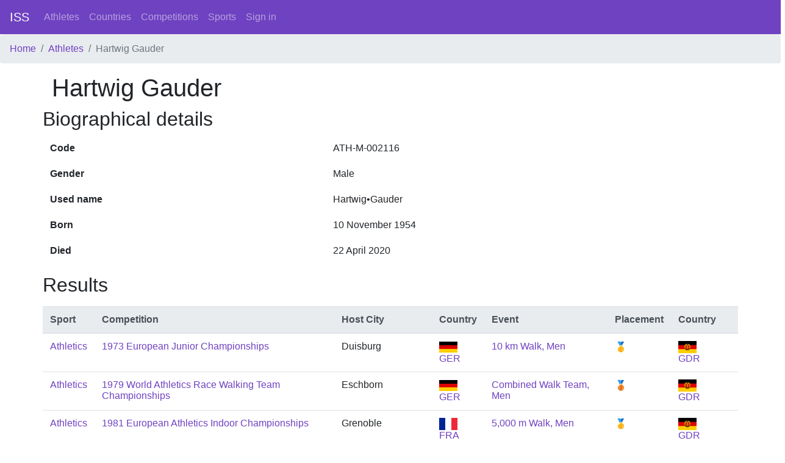

--- FILE ---
content_type: text/html; charset=utf-8
request_url: https://intersportstats.com/athletes/3000010061
body_size: 2013
content:
<html>
<head>
<title>InterSportStats</title>
<meta name="csrf-param" content="authenticity_token" />
<meta name="csrf-token" content="HaW2hD3DA/FPMm1fiuTKi0GVEfLxiK9pTmzt/M8mGKGV09TuQ8CJmz8+itSnVnrqE4hPBuTkGE0Y3s6YT8L+xQ==" />

<link rel="stylesheet" media="all" href="/assets/application-698ff2f926c3eb8480c667ba5b4e6f7928dc053a6c859708d5fa69cf82f63a32.css" data-turbolinks-track="reload" />
<script src="/packs/js/application-2396a52fc510699745a8.js" data-_turbolinks-track="reload"></script>
</head>
<body class='d-flex flex-column min-vh-100'>
<nav class='navbar navbar-expand-lg navbar-dark bg-primary'>
<a class="navbar-brand" href="/">ISS</a>
<div class='collapse navbar-collapse'>
<ul class='navbar-nav mr-auto'>
<li class='nav-item'>
<a class="nav-link" href="/athletes">Athletes</a>
</li>
<li class='nav-item'>
<a class="nav-link" href="/countries">Countries</a>
</li>
<li class='nav-item'>
<a class="nav-link" href="/competition_types">Competitions</a>
</li>
<li class='nav-item'>
<a class="nav-link" href="/sports">Sports</a>
</li>
<a class="nav-link" href="/sign_in">Sign in</a>
</ul>
</div>
</nav>
<nav aria-label='breadcrumb'>
<ol class='breadcrumb'>
<li class="breadcrumb-item"><a href="/">Home</a></li>
<li class="breadcrumb-item"><a href="/athletes">Athletes</a></li>
<li class="breadcrumb-item active">Hartwig Gauder</li>

</ol>
</nav>
<div class='container wrapper flex-grow-1'>
<section>
<div class='row'>
<div class='col-12'>
<h1>Hartwig Gauder</h1>
</div>
</div>
<div class='row'>
<h2>Biographical details</h2>
<table class='table table-borderless'>
<tbody>
<tr>
<th scope='row'>Code</th>
<td>ATH-M-002116</td>
</tr>
<tr>
<th scope='row'>Gender</th>
<td>Male</td>
</tr>
<tr>
<th scope='row'>Used name</th>
<td>Hartwig•Gauder</td>
</tr>
<tr>
<th scope='row'>Born</th>
<td>10 November 1954</td>
</tr>
<tr>
<th scope='row'>Died</th>
<td>22 April 2020</td>
</tr>
</tbody>
</table>

</div>
<div class='row'>
<h2>Results</h2>
<table class='table mt-2'>
<thead class='thead-light'>
<tr>
<th>Sport</th>
<th>Competition</th>
<th>Host City</th>
<th>Country</th>
<th>Event</th>
<th>Placement</th>
<th>Country</th>
<th></th>
</tr>
</thead>
<tbody>
<tr>
<td><a href="/sports/7">Athletics</a></td>
<td>
<a href="/competitions/3000001484">1973 European Junior Championships</a>
</td>
<td>Duisburg</td>
<td><a href="/countries/91"><img height="20" width="30" src="/assets/flags/91-f69e732ff6d33cb29e8781c9187cd559c4747553e62362e05e4fd8c986a391c7.svg" /> GER</a></td>
<td><a href="/events/3000045864">10 km Walk, Men</a></td>
<td>🥇</td>
<td><a href="/countries/88"><img height="20" width="30" src="/assets/flags/88-c04d60227fd2408c74f463a71ee7e595e1caae6b62ef71012952e202be21e708.svg" /> GDR</a></td>
<td></td>
</tr>
<tr>
<td><a href="/sports/7">Athletics</a></td>
<td>
<a href="/competitions/3000001445">1979 World Athletics Race Walking Team Championships</a>
</td>
<td>Eschborn</td>
<td><a href="/countries/91"><img height="20" width="30" src="/assets/flags/91-f69e732ff6d33cb29e8781c9187cd559c4747553e62362e05e4fd8c986a391c7.svg" /> GER</a></td>
<td><a href="/events/3000045443">Combined Walk Team, Men</a></td>
<td>🥉</td>
<td><a href="/countries/88"><img height="20" width="30" src="/assets/flags/88-c04d60227fd2408c74f463a71ee7e595e1caae6b62ef71012952e202be21e708.svg" /> GDR</a></td>
<td></td>
</tr>
<tr>
<td><a href="/sports/7">Athletics</a></td>
<td>
<a href="/competitions/3000000995">1981 European Athletics Indoor Championships</a>
</td>
<td>Grenoble</td>
<td><a href="/countries/80"><img height="20" width="30" src="/assets/flags/80-9e8ea26bbb9925b027b9e34ccd1d00a1f2024892d58f9ec50491cdc370f7ded2.svg" /> FRA</a></td>
<td><a href="/events/3000035276">5,000 m Walk, Men</a></td>
<td>🥇</td>
<td><a href="/countries/88"><img height="20" width="30" src="/assets/flags/88-c04d60227fd2408c74f463a71ee7e595e1caae6b62ef71012952e202be21e708.svg" /> GDR</a></td>
<td></td>
</tr>
<tr>
<td><a href="/sports/7">Athletics</a></td>
<td>
<a href="/competitions/3000001446">1981 World Athletics Race Walking Team Championships</a>
</td>
<td>Valencia</td>
<td><a href="/countries/70"><img height="20" width="30" src="/assets/flags/70-130937ae2e67a211b523c248f6bc91da3cb2d27ad425bd0618e58b851fc04886.svg" /> ESP</a></td>
<td><a href="/events/3000045447">50 km Walk, Men</a></td>
<td>🥈</td>
<td><a href="/countries/88"><img height="20" width="30" src="/assets/flags/88-c04d60227fd2408c74f463a71ee7e595e1caae6b62ef71012952e202be21e708.svg" /> GDR</a></td>
<td></td>
</tr>
<tr>
<td><a href="/sports/7">Athletics</a></td>
<td>
<a href="/competitions/3000001448">1985 World Athletics Race Walking Team Championships</a>
</td>
<td>St John&#39;s, Isle of Man</td>
<td><a href="/countries/110"><img height="20" width="30" src="/assets/flags/110-ed1211b767d424024e512b2d16c574085c2ec18ac96b7f9c25a73bc3a5312353.svg" /> IOM</a></td>
<td><a href="/events/3000045457">50 km Walk, Men</a></td>
<td>🥇</td>
<td><a href="/countries/88"><img height="20" width="30" src="/assets/flags/88-c04d60227fd2408c74f463a71ee7e595e1caae6b62ef71012952e202be21e708.svg" /> GDR</a></td>
<td></td>
</tr>
<tr>
<td><a href="/sports/7">Athletics</a></td>
<td>
<a href="/competitions/3000001448">1985 World Athletics Race Walking Team Championships</a>
</td>
<td>St John&#39;s, Isle of Man</td>
<td><a href="/countries/110"><img height="20" width="30" src="/assets/flags/110-ed1211b767d424024e512b2d16c574085c2ec18ac96b7f9c25a73bc3a5312353.svg" /> IOM</a></td>
<td><a href="/events/3000045458">Combined Walk Team, Men</a></td>
<td>🥇</td>
<td><a href="/countries/88"><img height="20" width="30" src="/assets/flags/88-c04d60227fd2408c74f463a71ee7e595e1caae6b62ef71012952e202be21e708.svg" /> GDR</a></td>
<td></td>
</tr>
<tr>
<td><a href="/sports/7">Athletics</a></td>
<td>
<a href="/competitions/3000000949">1986 European Athletics Championships</a>
</td>
<td>Stuttgart</td>
<td><a href="/countries/91"><img height="20" width="30" src="/assets/flags/91-f69e732ff6d33cb29e8781c9187cd559c4747553e62362e05e4fd8c986a391c7.svg" /> GER</a></td>
<td><a href="/events/3000023271">50 km Walk, Men</a></td>
<td>🥇</td>
<td><a href="/countries/88"><img height="20" width="30" src="/assets/flags/88-c04d60227fd2408c74f463a71ee7e595e1caae6b62ef71012952e202be21e708.svg" /> GDR</a></td>
<td></td>
</tr>
<tr>
<td><a href="/sports/7">Athletics</a></td>
<td>
<a href="/competitions/3000001449">1987 World Athletics Race Walking Team Championships</a>
</td>
<td>New York City</td>
<td><a href="/countries/251"><img height="20" width="30" src="/assets/flags/251-4741ecc689979724b9ed7d5cf3a40a6dc153561b54f982f773967324613d355b.svg" /> USA</a></td>
<td><a href="/events/3000045462">50 km Walk, Men</a></td>
<td>🥈</td>
<td><a href="/countries/88"><img height="20" width="30" src="/assets/flags/88-c04d60227fd2408c74f463a71ee7e595e1caae6b62ef71012952e202be21e708.svg" /> GDR</a></td>
<td></td>
</tr>
<tr>
<td><a href="/sports/7">Athletics</a></td>
<td>
<a href="/competitions/3000001449">1987 World Athletics Race Walking Team Championships</a>
</td>
<td>New York City</td>
<td><a href="/countries/251"><img height="20" width="30" src="/assets/flags/251-4741ecc689979724b9ed7d5cf3a40a6dc153561b54f982f773967324613d355b.svg" /> USA</a></td>
<td><a href="/events/3000045463">Combined Walk Team, Men</a></td>
<td>🥉</td>
<td><a href="/countries/88"><img height="20" width="30" src="/assets/flags/88-c04d60227fd2408c74f463a71ee7e595e1caae6b62ef71012952e202be21e708.svg" /> GDR</a></td>
<td></td>
</tr>
<tr>
<td><a href="/sports/7">Athletics</a></td>
<td>
<a href="/competitions/3000005029">1987 World Athletics Championships</a>
</td>
<td>Roma</td>
<td><a href="/countries/118"><img height="20" width="30" src="/assets/flags/118-5b4ae316bbde13c6709586edf8fb44fc04d4d93d77b1f6a09af8b568c4f4b02b.svg" /> ITA</a></td>
<td><a href="/events/3000094669">50 km Walk, Men</a></td>
<td>🥇</td>
<td><a href="/countries/88"><img height="20" width="30" src="/assets/flags/88-c04d60227fd2408c74f463a71ee7e595e1caae6b62ef71012952e202be21e708.svg" /> GDR</a></td>
<td></td>
</tr>
<tr>
<td><a href="/sports/7">Athletics</a></td>
<td>
<a href="/competitions/3000000950">1990 European Athletics Championships</a>
</td>
<td>Split</td>
<td><a href="/countries/266"><img height="20" width="30" src="/assets/flags/266-5ae080600c9fa0cc4a12d0a45fc8bd3e115a0523eaada02fe87e030eaee89bb7.svg" /> YUG</a></td>
<td><a href="/events/3000023314">50 km Walk, Men</a></td>
<td>🥉</td>
<td><a href="/countries/88"><img height="20" width="30" src="/assets/flags/88-c04d60227fd2408c74f463a71ee7e595e1caae6b62ef71012952e202be21e708.svg" /> GDR</a></td>
<td></td>
</tr>
<tr>
<td><a href="/sports/7">Athletics</a></td>
<td>
<a href="/competitions/3000001451">1991 World Athletics Race Walking Team Championships</a>
</td>
<td>San Jose</td>
<td><a href="/countries/251"><img height="20" width="30" src="/assets/flags/251-4741ecc689979724b9ed7d5cf3a40a6dc153561b54f982f773967324613d355b.svg" /> USA</a></td>
<td><a href="/events/3000045473">Combined Walk Team, Men</a></td>
<td>🥈</td>
<td><a href="/countries/91"><img height="20" width="30" src="/assets/flags/91-f69e732ff6d33cb29e8781c9187cd559c4747553e62362e05e4fd8c986a391c7.svg" /> GER</a></td>
<td></td>
</tr>
<tr>
<td><a href="/sports/7">Athletics</a></td>
<td>
<a href="/competitions/3000005030">1991 World Athletics Championships</a>
</td>
<td>Tokyo</td>
<td><a href="/countries/123"><img height="20" width="30" src="/assets/flags/123-878d96f34fe5a6742de9b61b9d2f5f195e5299a9698641ff158309f6ff1eb8e7.svg" /> JPN</a></td>
<td><a href="/events/3000094712">50 km Walk, Men</a></td>
<td>🥉</td>
<td><a href="/countries/91"><img height="20" width="30" src="/assets/flags/91-f69e732ff6d33cb29e8781c9187cd559c4747553e62362e05e4fd8c986a391c7.svg" /> GER</a></td>
<td></td>
</tr>
</tbody>
</table>
</div>
</section>

</div>
<footer class='mt-3 p-2 border-top'>
<div class='row'>
<div class='col-12'>
<i>© 2020-2026 Bill Mallon, Hilary Evans, Jeroen Heijmans, Kristof Linke, Martin Kellner</i>
|
<a href="/static/about">About</a>
|
<a href="/feedbacks/new">Feedback</a>
</div>
</div>
</footer>
</body>
</html>


--- FILE ---
content_type: image/svg+xml
request_url: https://intersportstats.com/assets/flags/88-c04d60227fd2408c74f463a71ee7e595e1caae6b62ef71012952e202be21e708.svg
body_size: 28752
content:
<svg height="600" width="1000" xmlns="http://www.w3.org/2000/svg" xmlns:xlink="http://www.w3.org/1999/xlink"><path d="m0 0h1000v600h-1000z"/><path d="m0 200h1000v400h-1000z" fill="#d00"/><path d="m0 400h1000v200h-1000z" fill="#ffce00"/><g transform="matrix(.204591 0 0 .204548 333.5001 254.7414)"><path d="m1351.01 228.29a520 570.51 0 1 1 -1040 0 520 570.51 0 1 1  1040 0z" fill="#d00" transform="matrix(1.09099 0 0 1.00519 -93.10889 -17.03263)"/><g transform="translate(-896.5747 -1479.218)"><use height="1052.36" transform="matrix(-1 0 0 1 3344.188 -55.39965)" width="744.09" xlink:href="#a"/><use height="1052.36" transform="matrix(-1 0 0 1 3362.762 -41.47837)" width="744.09" xlink:href="#a"/><use height="1052.36" transform="matrix(-1 0 0 1 3381.317 -27.62595)" width="744.09" xlink:href="#a"/><use height="1052.36" transform="matrix(-1 0 0 1 3399.832 -13.72483)" width="744.09" xlink:href="#a"/><use height="1052.36" transform="matrix(-1 0 0 1 3418.376 .166189)" width="744.09" xlink:href="#a"/><use height="1052.36" transform="translate(74.6188 -55.50708)" width="744.09" xlink:href="#a"/><use height="1052.36" transform="translate(55.83946 -41.54721)" width="744.09" xlink:href="#a"/><use height="1052.36" transform="translate(37.06012 -27.58735)" width="744.09" xlink:href="#a"/><use height="1052.36" transform="translate(18.4746 -13.76497)" width="744.09" xlink:href="#a"/><path id="a" d="m1605.68 2445.31l175.51 82.98 18.55-13.92-164.76-77.69z" fill="#ffc709" stroke="#000" stroke-width="6.25"/></g><g transform="translate(-896.5747 -1479.218)"><path d="m1718.03 1214.38l-249.53 13.4v66.6 13.81 66.59l249.53 13.41h27.03l208.06-30.56v-49.44-13.81-49.44l-208.06-30.56z" stroke="#000" stroke-linejoin="round" stroke-width="12.5"/><rect fill="#ffc709" height="734.85" rx="21.87" stroke="#000" stroke-linejoin="round" stroke-width="13.75" width="129.76" x="1644.46" y="1464.95"/><path d="m2002.87 1700.09c-73.75 76.15-176.98 123.57-291.28 123.57-81.71 0-157.75-24.29-221.44-65.91l-51.9 76.72c78.5 51.66 172.4 81.81 273.34 81.81 140.09 0 266.67-58.01 357.22-151.19z" fill="#ffc709" stroke="#000" stroke-width="13.75"/><path d="m1662.75 1371.5l-357.41 660.16 404.6-522.13 404.62 522.13-357.37-660.16-47.22 66.31z" fill="#ffc709" stroke="#000" stroke-width="13.75"/><path d="m1717.6 1221.35l-171.41 8.22-71.18 28.57v86.28l70.25 28.57 172.34 9.15h26.27l202.27-29.67v-44.33-12.78-45.73l-202.27-28.28z" fill="#ffc709"/><rect fill="#ffc709" height="121.74" rx="59.4" stroke="#000" stroke-linejoin="round" stroke-width="17.72" width="118.79" x="1649.9" y="1351.86"/><path d="m1734.85 1412.92a26.52 26.52 0 1 1 -53.04 0 26.52 26.52 0 1 1  53.04 0z" fill="#ffc709" stroke="#000" stroke-linejoin="round" stroke-width="6.25" transform="matrix(.948831 0 0 .948729 88.46034 71.26418)"/></g><g id="b" transform="translate(-896.5747 -1479.218)"><path d="m1247.35 2299.71l-224.59-251.16-88.15-315.15 31.39-291.01 143.7-278.94 222.18-171.46 132.82-49.51 37.44 54.34 65.2 19.32-37.43 31.39-4.83 80.91-227.01 148.52-137.66 229.42-13.28 258.41 68.83 224.6 263.23 251.16z" fill="#ffc709"/><g><use height="1052.36" transform="matrix(.999456 -.032981 .03298088 .999456 -82.2208 115.8993)" width="744.09" xlink:href="#c"/><use height="1052.36" transform="matrix(.99935 -.03605805 .03605791 .99935 -151.9702 83.45806)" width="744.09" xlink:href="#d"/><use height="1052.36" transform="translate(-120.2254 6.373583)" width="744.09" xlink:href="#d"/><use height="1052.36" transform="matrix(.9998 -.01997304 .01997296 .9998 -84.54348 89.98236)" width="744.09" xlink:href="#c"/><use height="1052.36" transform="matrix(.885908 .00017663 -.00019689 .987657 147.2906 -.54859)" width="744.09" xlink:href="#c"/><use height="1052.36" transform="translate(56.08591 -19.55353)" width="744.09" xlink:href="#c"/><use height="1052.36" transform="translate(-25.2257 -14.84422)" width="744.09" xlink:href="#d"/><use height="1052.36" transform="matrix(.998145 -.0608806 .06088038 .998145 -49.46301 100.4263)" width="744.09" xlink:href="#d"/><use height="1052.36" transform="matrix(.999541 -.03026764 .03026752 .999541 80.70093 100.7888)" width="744.09" xlink:href="#c"/><use height="1052.36" transform="translate(23.90821 16.69647)" width="744.09" xlink:href="#c"/><path id="c" d="m991.04 1855.71c0 0 8.82 28.99 30.21 63.99 23.74 36.42 41.25 34.85 41.25 34.85 0 0 26.61 4.85 30.37-15.94 1.4-20.79-12.67-28.28-12.67-28.75 0 .47-15.36-11.27-35.2-20.16-17.02-11.23-15.93-11-25.78-24.61-6.1-15.48-4.22-4.7-19.22-65.23-15-60.53-21.25-94.22-21.72-94.22l-21.49 4.21 19.46 88.14 6.81 30.03z" fill="#ffc709" stroke="#000" stroke-linejoin="round" stroke-width="6.25"/><path id="d" d="m1049.23 1688.66l40.82 156.98c0 0 4.89 17.06 7.61 34.47-.57 20.69-4.54 28.81-4.54 28.81-.47 0-2.6 10.95-4.01 22.2-.94 15.47 5.58 26.24 5.58 25.77 0 .47 4.99 8.28 20.16 9.69 17.5-.47 20.15-12.97 20.15-12.97 0 0 2.7-1.25 1.98-18.75-.73-17.5-9.48-45-9.48-45l-58.75-212z" fill="#ffc709" stroke="#000" stroke-linejoin="round" stroke-width="6.25"/><use height="1052.36" transform="matrix(.997245 -.07417704 .07417692 .997245 28.72989 156.3117)" width="744.09" xlink:href="#c"/><path d="m1130.62 1752.82l56.1 149.93c0 0 6.54 16.22 10.96 33.1 1.48 20.6-1.66 29.22-1.66 29.22-.47.06-1.51 11.21-1.8 22.57.6 15.48 8.14 25.24 8.09 24.78.05.46 5.79 7.5 21 6.76 17.36-2.93 18.76-15.7 18.76-15.7 0 0 2.57-16.63-2.23-32.95-3.86-20.53-40.61-87.86-55.16-133.38l-32.42-99.19z" fill="#ffc709" stroke="#000" stroke-linejoin="round" stroke-width="6.25"/></g><g><use height="1052.36" transform="translate(35.03599 6.845677)" width="744.09" xlink:href="#e"/><use height="1052.36" transform="translate(19.3666 -.654323)" width="744.09" xlink:href="#e"/><use height="1052.36" transform="matrix(.99154 .129804 -.129804 .99154 310.7798 -167.8081)" width="744.09" xlink:href="#e"/><use height="1052.36" transform="matrix(.989267 -.14612 .14612 .989267 -295.5019 158.9123)" width="744.09" xlink:href="#f"/><path id="e" d="m1072.69 1170.14c0 0-21.08 23.85-50.19 72.22-28.17 47.44-29.37 49.38-42.5 85-9.38 34.69-9.47 46.41-2.97 65.78 8.38 15.62 16.58 18.91 24.22 19.22 7.64.31 11.57-1.78 17.18-10.41 11.25-25.53-2.93-38.34-7.18-59.59-4.25-21.25-2.49-4.91-2.5-20.65 2.34-20.9 8.9-26.37 11.72-32.01 4.22-7.97 7.2-13.98 30.78-49.17 24.52-37.54 36.25-58.17 36.25-58.17 0 0 2.59-8.39-3.08-12.5-5.43-3.94-11.73.28-11.73.28z" fill="#ffc709" stroke="#000" stroke-width="6.25"/><use height="1052.36" transform="translate(-22.62156 -33.45269)" width="744.09" xlink:href="#f"/><use height="1052.36" transform="matrix(.993134 .116981 -.116981 .993134 309.1862 -143.5774)" width="744.09" xlink:href="#e"/><use height="1052.36" transform="translate(-5.051164 -25.44072)" width="744.09" xlink:href="#f"/><use height="1052.36" transform="matrix(.992655 .120979 -.120979 .992655 276.319 -169.5983)" width="744.09" xlink:href="#e"/><path id="f" d="m1286.66 1173.43c0 0-46.05 55.18-62.91 76.43-20.14 23.13-40.43 57.03-57.5 74.06-19.89 15.63-37.5 16.1-51.25 25.94-15.63 10.32-19.06 15.94-21.25 26.25-1.72 14.07 10.53 26.25 25 23.75 14 .32 32.5-19.5 32.5-19.5 0 0 25.15-34.35 42.5-58 38.47-56.49 110.75-137.5 110.75-137.5z" fill="#ffc709" stroke="#000" stroke-width="6.25"/><use height="1052.36" transform="matrix(1.105681 -.04354951 .05267582 1.047619 -211.8254 44.91779)" width="744.09" xlink:href="#f"/><use height="1052.36" transform="matrix(.998663 .05168639 -.05168621 .998663 30.62677 -74.48307)" width="744.09" xlink:href="#g"/><use height="1052.36" transform="matrix(1.124942 -.124979 .142751 .991863 -325.2479 250.8697)" width="744.09" xlink:href="#f"/><path id="g" d="m1324.2 1275.25c0 0-6.23 8.37-58.65 83.36-47.27 81.57-54.3 96.83-54.3 96.83 0 0-7.49 15.67-15.62 20.67-8.13 5-22.42 5.24-26.88 2.19-4.25-2.91-6.56-3.28-8.75-18.44 1.1-9.06 3.53-12.78 7.09-16.34 7.3-6.15 11.13-7.31 20.31-10.76 8.97-5.26 12.28-10.05 18.11-18.91 11.41-20.21 16.46-30.07 35.84-59.66 25.09-39.08 45.16-63.14 68.33-93.95z" fill="#ffc709" stroke="#000" stroke-width="6.25"/></g><g><path d="m1627.16 871.97c-72.04 7.59-141.32 24.5-206.53 49.66l5.56 11.15c65.15-24.99 133.59-41.32 202.97-48.69 6.04-.68 4.7-12.78-2-12.12z" fill="#ffc709" stroke="#000" stroke-linecap="round" stroke-linejoin="round" stroke-width="5.14"/><path d="m1668.81 891.22c-66.16 3.43-119.49 13.52-174.59 29.62-21.42 6.15-42.54 13.26-63.34 21.25l5.65 11.32c74.64-28.39 153.64-45.22 233.38-49.75 7.35-.8 6.31-12.32-1.1-12.44z" fill="#ffc709" stroke="#000" stroke-linecap="round" stroke-linejoin="round" stroke-width="5"/><path d="m1638.19 916.41c-67.28 6.84-133.74 22.31-197 46.25l4.75 9.5c62.31-23.45 127.75-38.58 193.97-45.38 6.13-.44 4.89-10.94-1.72-10.37z" fill="#ffc709" stroke="#000" stroke-linecap="round" stroke-linejoin="round" stroke-width="5"/><path d="m1449.69 979.66l5.62 11.22c88.96-32.39 168.25-44.8 236.41-46.82 7.07-.43 7.09-11.94-.94-12.37-77.42 2.68-166.49 19.97-241.09 47.97z" fill="#ffc709" stroke="#000" stroke-linecap="round" stroke-linejoin="round" stroke-width="5"/><path d="m1654.69 956.06c-59.27 4.9-125.95 18.84-194.69 44.19l5.75 11.47c59.11-21.89 138.31-39.45 191.09-43.34 7.34-1.09 5.61-12.91-2.15-12.32z" fill="#ffc709" stroke="#000" stroke-linecap="round" stroke-linejoin="round" stroke-width="5"/><path d="m1471.38 1022.91l5.59 11.18c60.17-22.09 158.98-42.99 216.34-42.03 6.2-.48 5.69-12.04-.53-12.53-71.94-.04-147.15 16.44-221.4 43.38z" fill="#ffc709" stroke="#000" stroke-linecap="round" stroke-linejoin="round" stroke-width="5"/><path d="m1648.13 1006.22c-56.4 6.45-112.14 19.57-165.54 39.09l5.6 11.16c50.27-18.16 105.78-32.17 161.37-37.72 8.24-1.16 7.09-13.05-1.43-12.53z" fill="#ffc709" stroke="#000" stroke-linecap="round" stroke-linejoin="round" stroke-width="5"/><path d="m1493.75 1067.59l5.63 11.19c49.24-17.66 127.05-34.13 180-36.87 7.69-.88 6.67-12.49-1.07-12.69-61.98 2.35-129.52 19.07-184.56 38.37z" fill="#ffc709" stroke="#000" stroke-linecap="round" stroke-linejoin="round" stroke-width="5"/><path d="m1683.91 1056.22c-45.91.35-126.34 17.26-177.97 35.66l5.62 11.21c49.35-17.46 130.66-33.53 172.94-34.53 8.52-.09 8.33-12.25-.59-12.34z" fill="#ffc709" stroke="#000" stroke-linecap="round" stroke-linejoin="round" stroke-width="5"/><path d="m1644.75 1085.25c-43.05 6.13-85.59 16.45-126.66 30.91l5.6 11.15c39.21-14.21 82.91-24.7 123.65-30.03 7.86-1.66 5.99-13.72-2.59-12.03z" fill="#ffc709" stroke="#000" stroke-linecap="round" stroke-linejoin="round" stroke-width="5"/><path d="m1682.31 1105.81c-47.42 1.7-109.34 15.64-153.78 31.19l5.63 11.22c41.43-14.3 100.57-28.18 148.34-29.91 8.66-.47 7.93-13.03-.19-12.5z" fill="#ffc709" stroke="#000" stroke-linecap="round" stroke-linejoin="round" stroke-width="5"/><use height="1052.36" transform="matrix(-.342847 .886674 -.904743 -.333954 3477.79 854.2747)" width="744.09" xlink:href="#h"/><use height="1052.36" transform="matrix(-.615062 -.668952 -.683653 .601574 3316.868 691.1588)" width="744.09" xlink:href="#h"/><use height="1052.36" transform="matrix(.08304219 .913807 -.907373 .08363065 3016.55 99.30195)" width="744.09" xlink:href="#h"/><use height="1052.36" transform="matrix(-.533441 -.689356 -.688213 .541052 3192.195 841.3906)" width="744.09" xlink:href="#h"/><use height="1052.36" transform="matrix(.189801 .877093 -.877887 .18963 2808.218 -31.80175)" width="744.09" xlink:href="#h"/><use height="1052.36" transform="matrix(-.491088 -.685334 -.654357 .547119 3044.978 852.3477)" width="744.09" xlink:href="#h"/><use height="1052.36" transform="matrix(.365788 .780433 -.81444 .350514 2481.48 -198.4304)" width="744.09" xlink:href="#h"/><use height="1052.36" transform="matrix(-.637479 -.598106 -.600157 .652774 3042.67 610.8642)" width="744.09" xlink:href="#h"/><use height="1052.36" transform="matrix(-.670169 -.481205 -.484993 .675247 2829.417 493.6649)" width="744.09" xlink:href="#h"/><use height="1052.36" transform="matrix(.371327 .757728 -.796697 .353163 2397.734 -146.0319)" width="744.09" xlink:href="#h"/><use height="1052.36" transform="matrix(.462503 .718011 -.743383 .446716 2175.161 -239.825)" width="744.09" xlink:href="#h"/><use height="1052.36" transform="matrix(-.675899 -.537329 -.484671 .733345 2793.343 479.0532)" width="744.09" xlink:href="#h"/><use height="1052.36" transform="matrix(-.346087 1.021902 -.994942 -.353338 3562.619 617.2993)" width="744.09" xlink:href="#h"/><use height="1052.36" transform="matrix(.275637 .986972 -1.002316 .27076 2925.568 -443.5212)" width="744.09" xlink:href="#h"/><use height="1052.36" transform="matrix(.329018 1.059671 -1.033348 .338851 2874.447 -601.9771)" width="744.09" xlink:href="#h"/><use height="1052.36" transform="matrix(.39445 1.004511 -.974629 .406765 2654.295 -641.5226)" width="744.09" xlink:href="#h"/><use height="1052.36" transform="matrix(.528696 .875115 -.892902 .510815 2329.721 -667.5531)" width="744.09" xlink:href="#h"/><use height="1052.36" transform="matrix(.552781 .868704 -.871656 .549752 2224.343 -695.5079)" width="744.09" xlink:href="#h"/><use height="1052.36" transform="matrix(.545686 .870302 -.876076 .539066 2193.914 -646.0939)" width="744.09" xlink:href="#h"/><use height="1052.36" transform="matrix(.643061 .795139 -.79481 .643513 1918.417 -719.2436)" width="744.09" xlink:href="#h"/><use height="1052.36" transform="matrix(-.902135 -.482109 -.475963 .913779 3261.291 -164.2933)" width="744.09" xlink:href="#h"/><use height="1052.36" transform="matrix(-.151193 1.075858 -.988502 -.164554 3427.625 265.658)" width="744.09" xlink:href="#h"/><use height="1052.36" transform="matrix(-.625152 -.862987 -.861421 .626287 3629.281 738.9606)" width="744.09" xlink:href="#h"/><use height="1052.36" transform="matrix(.113216 1.053721 -1.06774 .11173 3255.83 -187.4381)" width="744.09" xlink:href="#h"/><use height="1052.36" transform="matrix(-.64277 -.895285 -.859861 .669248 3573.671 714.9177)" width="744.09" xlink:href="#h"/><use height="1052.36" transform="matrix(-.631151 -.811448 -.802611 .638099 3401.265 725.6758)" width="744.09" xlink:href="#h"/><use height="1052.36" transform="matrix(.24308 1.150042 -1.130545 .24727 3178.236 -491.238)" width="744.09" xlink:href="#h"/><use height="1052.36" transform="matrix(.419876 .997844 -1.022915 .409583 2755.035 -595.9101)" width="744.09" xlink:href="#h"/><use height="1052.36" transform="matrix(-.700727 -.749749 -.713428 .736399 3252.822 527.5531)" width="744.09" xlink:href="#h"/><use height="1052.36" transform="matrix(.517898 .962634 -.976809 .51038 2521.404 -702.4952)" width="744.09" xlink:href="#h"/><use height="1052.36" transform="matrix(.555081 .880115 -.892784 .547202 2286.381 -655.2489)" width="744.09" xlink:href="#h"/><use height="1052.36" transform="matrix(-.843489 -.630462 -.636168 .83592 3196.744 280.2743)" width="744.09" xlink:href="#h"/></g><g><use height="1052.36" transform="matrix(1.026081 -.527627 .573085 .906582 -861.6593 1048.425)" width="744.09" xlink:href="#h"/><use height="1052.36" transform="matrix(.996965 -.642688 .649062 .987173 -930.8159 1060.041)" width="744.09" xlink:href="#h"/><use height="1052.36" transform="matrix(.814561 -.580079 .580077 .814561 -592.2413 1352.839)" width="744.09" xlink:href="#h"/><use height="1052.36" transform="matrix(-.637932 .770093 .770091 .637932 447.7431 256.1363)" width="744.09" xlink:href="#h"/><use height="1052.36" transform="matrix(.970044 -.372861 .368591 .981276 -359.4397 775.603)" width="744.09" xlink:href="#h"/><use height="1052.36" transform="matrix(.872203 -.489146 .489144 .872203 -387.2204 1051.731)" width="744.09" xlink:href="#h"/><use height="1052.36" transform="matrix(-.581951 .85154 .843282 .587647 306.333 315.2726)" width="744.09" xlink:href="#h"/><use height="1052.36" transform="matrix(.883684 -.559739 .565062 .875355 -583.406 1190.914)" width="744.09" xlink:href="#h"/><use height="1052.36" transform="matrix(-.464239 .834706 .805115 .520544 355.4233 408.478)" width="744.09" xlink:href="#h"/><use height="1052.36" transform="matrix(.800577 -.522018 .522596 .80015 -338.1829 1241.306)" width="744.09" xlink:href="#h"/><use height="1052.36" transform="matrix(-.50844 .750546 .761006 .494134 518.2056 565.6206)" width="744.09" xlink:href="#h"/><use height="1052.36" transform="matrix(.755672 -.654952 .65495 .755672 -495.3443 1475.821)" width="744.09" xlink:href="#h"/><use height="1052.36" transform="matrix(-.485631 .916794 .918665 .48464 131.5668 481.1247)" width="744.09" xlink:href="#h"/><use height="1052.36" transform="matrix(-.47861 .878029 .878025 .47861 246.4011 569.1745)" width="744.09" xlink:href="#h"/><use height="1052.36" transform="matrix(-.600145 .799893 .799891 .600145 577.9245 381.3682)" width="744.09" xlink:href="#h"/></g><g><use height="1052.36" transform="matrix(.935721 .488544 -.496699 .916247 983.9212 -666.3682)" width="744.09" xlink:href="#h"/><use height="1052.36" transform="matrix(.980452 .422405 -.427922 .95725 802.4647 -617.1123)" width="744.09" xlink:href="#h"/><use height="1052.36" transform="matrix(1.065277 .358136 -.386028 .965959 635.7466 -512.6684)" width="744.09" xlink:href="#h"/><use height="1052.36" transform="matrix(1.034188 .279432 -.273374 1.068487 457.0037 -558.3204)" width="744.09" xlink:href="#h"/><use height="1052.36" transform="matrix(1.049426 .230155 -.235513 1.025168 370.9369 -374.8913)" width="744.09" xlink:href="#h"/><use height="1052.36" transform="matrix(.803898 .781848 -.836225 .751203 1803.706 -700.1667)" width="744.09" xlink:href="#h"/><use height="1052.36" transform="matrix(-1.041525 -.175479 -.17684 1.032943 2387.776 -249.4307)" width="744.09" xlink:href="#h"/><use height="1052.36" transform="matrix(.880039 .611241 -.626969 .857484 1323.951 -663.1332)" width="744.09" xlink:href="#h"/><use height="1052.36" transform="matrix(.720278 .609835 -.708024 .691606 1725.51 -343.7461)" width="744.09" xlink:href="#h"/><use height="1052.36" transform="matrix(-.839499 -.140959 -.128995 .89646 2187.226 36.14228)" width="744.09" xlink:href="#h"/><use height="1052.36" transform="matrix(.742301 .470879 -.500929 .793447 1313.941 -339.0369)" width="744.09" xlink:href="#h"/><use height="1052.36" transform="matrix(-1.023452 -.128865 -.128381 1.033841 2266.341 -233.7415)" width="744.09" xlink:href="#h"/><use height="1052.36" transform="matrix(1.02832 .467983 -.47623 1.009946 896.6814 -729.9796)" width="744.09" xlink:href="#h"/><use height="1052.36" transform="matrix(-.870032 -.03643122 -.03642634 .853264 2036.286 66.66707)" width="744.09" xlink:href="#h"/><use height="1052.36" transform="matrix(.791858 .388611 -.446855 .757136 1159.631 -141.3732)" width="744.09" xlink:href="#h"/><use height="1052.36" transform="matrix(-1.058907 .05105063 .05195064 1.05255 1963.583 -373.0458)" width="744.09" xlink:href="#h"/><use height="1052.36" transform="matrix(1.011791 .362802 -.337656 1.086531 649.4917 -700.9716)" width="744.09" xlink:href="#h"/><use height="1052.36" transform="matrix(-.873065 .01354367 .01143627 .926846 1945.742 -61.60909)" width="744.09" xlink:href="#h"/><use height="1052.36" transform="matrix(.820777 .327547 -.366336 .805681 982.1377 -111.3936)" width="744.09" xlink:href="#h"/><use height="1052.36" transform="matrix(-1.037813 .123406 .122709 1.040759 1808.458 -354.4088)" width="744.09" xlink:href="#h"/><use height="1052.36" transform="matrix(1.052907 .182933 -.175351 1.097822 319.0755 -485.403)" width="744.09" xlink:href="#h"/><use height="1052.36" transform="matrix(1.047843 .130472 -.129238 1.057852 181.2178 -283.9914)" width="744.09" xlink:href="#h"/><use height="1052.36" transform="matrix(-.890144 .162781 .159546 .870934 1693.077 -46.41922)" width="744.09" xlink:href="#h"/><use height="1052.36" transform="matrix(.942223 .196016 -.250442 .905608 659.6853 -102.9433)" width="744.09" xlink:href="#h"/><use height="1052.36" transform="matrix(-1.016537 .210251 .201957 1.042059 1647.379 -377.1752)" width="744.09" xlink:href="#h"/><use height="1052.36" transform="matrix(1.029275 .07198404 -.0696393 1.063337 148.8458 -258.281)" width="744.09" xlink:href="#h"/><use height="1052.36" transform="matrix(-.865149 .244757 .252951 .861733 1505.641 -51.74182)" width="744.09" xlink:href="#h"/><use height="1052.36" transform="matrix(.839748 .13523 -.166841 .915057 608.985 -5.916645)" width="744.09" xlink:href="#h"/><use height="1052.36" transform="matrix(-.867774 .211451 .272755 .834455 1476.512 77.49399)" width="744.09" xlink:href="#h"/><path id="h" d="m900.43 1739.54c0 0 15.46 103.82 68.07 77.08 35.91-41.93-68.07-77.08-68.07-77.08z" fill="#ffc709" stroke="#000" stroke-linejoin="round" stroke-width="6.29"/></g><g><path d="m1100.38 1955.66c0 0-58.75.73-97.94-11.7-51.44-14.06-71.93-61.6-71.93-61.6 0 0-7.54 10.89-7.07 26.37.47 14.08 10.53 46.57 35.78 80.97 26.19 42.38 44.02 92.35 65.14 125.16 16.89 29.53 52.55 56.25 52.55 56.25 0 0 113.48-13.56 124.46-15.91 14.61-2.23 114.88-25.34 137.38-26.59 22.5-1.25 73.59 2.03 73.59 2.03 0 0-17.98-33.12-26.67-39.53-17.36-14.38-38.34-20.24-60.06-41.25-11.86-13.03-31.86-36.09-43.11-48.59-14.07-13.44-24.69-26.67-40-35.29-12.5-8.15-142.12-10.32-142.12-10.32z" stroke="#000" stroke-width="3.12"/><path d="m1356.85 2074.5c0 0-41.71 1.06-61.79 3.63-22.19 3.51-69.89 9.28-108.19 13.2-34.4 3.8-63.54 6.02-102.37 6.43l-70.52-3.23c2.25 4.19 8.53 15.46 14.77 24.42 7.5 11.49 13.4 19.14 27.12 31.92 11.27 10.67 18.22 16.21 21.45 18.68 8.45-.94 61.8-7.33 83.34-10.31 35.43-3.45 53.42-8.19 94.22-16.84 21.33-4.35 70.77-14.75 83.63-15.46 14.51-1.17 66.09 1.55 71.49 2.02-3.4-5.59-7.44-12.28-13.09-21.8-8-13.51-14.19-16.99-25.44-24.52-4.46-2.9-14.25-7.99-14.62-8.14z" fill="#ffc709"/><path d="m972.03 2008.78c3.29 6.1 11.95 23.58 19.69 39.21 9.9 21.42 15.36 33.09 22.59 47.14 15.72 1.17 31.06 1.62 70.2 2.87 38.83-.41 67.95-2.63 102.36-6.42 38.29-3.91 86.01-9.64 108.21-13.14 20.08-2.56 62.42-3.58 62.42-3.58 0 0-18.81-11.37-27.56-18.87-10.86-10.08-15.85-17.27-24.71-26.6-11.49-.94-27.5-1.01-45-2.26-30.63-1.72-77.73 1.48-103.98 1.48-26.25 0-70.63-.89-108.05-5.25-50.8-3.65-63.03-12-76.17-14.58z" fill="#d00"/><path d="m929.73 1892.89c7.78 12.04 15.61 24.31 28.13 34.53 21.25 15.17 26.73 18.18 67.78 27.82 36.99 5.85 45.32 4.23 94.64 5.75 48.06 1.48 61.95 2.6 93.04 5.12 15.03 1.21 20.06 2.47 26.53 3.51" fill="none" stroke="#ffc709" stroke-linecap="round" stroke-width="5"/></g></g><use height="1052.36" transform="matrix(-1 0 0 1 1627.635 0)" width="744.09" xlink:href="#b"/><g transform="translate(-896.5747 -1479.218)"><path d="m1509.38 2175.78c-6.86.06-14.16 1.01-21.22 2.25-47.09 8.16-82.57 35.76-199.88 63.5-40.41 11.07-81.72 14.69-129.44 12.31-3.52-.98-6.35-4.94-6.4-9.09l-11.5-6.56c-5.03 7.77-1.97 15.72-.16 20.56 1.49 3.98 3.86 8.49 7.38 11.28 84.81 60.39 86.99 73.38 135.78 119.41 26.9 26.51 35.01 34.9 124.56 20.69 17.67 28.65 21.49 43.59 72.44 28.78l8.56 21.47c7.92 14.79 18.78 15.02 46.34 9.15 71.38-15.35 92.03-32.76 173.54-34.56 81.53 1.8 102.17 19.2 173.56 34.56 27.56 5.87 38.42 5.64 46.34-9.15l8.56-21.47c50.96 14.81 54.78-.13 72.44-28.78 89.56 14.21 97.67 5.82 124.56-20.69 48.79-46.03 50.97-59.02 135.79-119.41 3.51-2.79 5.85-7.3 7.34-11.28 1.81-4.84 4.91-12.79-.13-20.56l-11.5 6.56c-.05 4.15-2.88 8.11-6.4 9.09-47.72 2.38-89.03-1.24-129.44-12.31-117.31-27.74-152.79-55.34-199.87-63.5-18.84-3.31-39.5-4.56-48.29 7.66-10.14 12.37-18.57 35.85-33.09 57.72-27.23-8.65-48.85-16.62-71.12-21.32-29.76-6.26-51.21-5.88-68.75-5.88-17.26 0-38.98-.38-68.72 5.88-22.28 4.7-43.9 12.67-71.13 21.32-14.52-21.87-22.94-45.35-33.09-57.72-5.49-7.64-15.64-10-27.06-9.91z" stroke="#000" stroke-width="3.13"/><path d="m1500.69 2234.12c7.34 13.07 10.33 23.42 13.17 34.8" fill="none" stroke="#ffc709" stroke-width="5"/><path d="m1216.31 2320.84c29.99-3.25 38.72-4.07 63.52-8.19 23.26-4.25 42.47-8.51 63.38-14.16 6.33 9.42 12.22 18.47 18.78 27.82 5.88 9.37 8.5 12.82 17.62 32.14-18.82 1.71-34.4 4.57-54.2 7.1-16.99 2.22-36.47 4.88-56.4 7.32-7.64-7.49-13.47-13.62-21.79-22.24-10.15-10.23-17.89-18.2-30.91-29.79z" fill="#d00"/><path d="m1426.69 2314.44c-30.18 6.36-33.92 6.97-56.58 14.31 11.51 20.05 17.96 38.98 25.98 55.64 23.24-5.27 35.06-7.72 57.57-12.36l-11.41-24.5z" fill="#d00"/><path d="m1268.92 2372.81c18.44-2.19 36.55-4.72 55.33-7.17 21.95-2.95 36.72-5.42 56.88-7.43 4.16 9.68 6.3 14.89 11.24 25.78 4.13 9.09 9.59 17.71 13.7 25.05-13.35 1.86-23.57 3.45-38.25 4.98-15.85 1.33-21.58 1.84-34.4 1.02-12.61-1.14-21.84-3.61-33.06-12.38-7.26-5.85-18.81-17.61-31.44-29.85z" fill="#ffc709"/><path d="m1396.1 2384.39c20.06-4.68 38.05-8.47 59.22-12.7 5.04 12.15 7.01 17.69 11.31 30.21 4.48 12.61 8.22 24.02 12.33 36.03-10.06 2.71-13.8 3.55-25.04 5-9.09.67-17.58-.3-24.14-5.57-5.26-3.79-12.75-15.3-19.8-27.63-5.32-9.49-9-15.26-13.88-25.34z" fill="#ffc709"/><path d="m1697.78 2292.5c-17.64.95-35.26 3.18-41.03 4.56-33.99 8.32-54.28 15.41-77.53 23.22-41.16 13.76-54.13 20.08-77.28 27.16-18.32 5.61-31.32 8.64-48 12.47 8.02 19.03 14.01 36.37 21.22 57.09 20.94-3.6 37.72-7.34 58.59-13.62 23.4-7.71 43.97-14.27 69.19-21.91 21.82-6.61 37.31-10.33 66.34-15.25 11.59-1.09 20.03-1.77 28.81-2.06v.03c4.19-.14 7.77-.2 11.29-.22 3.52.02 7.11.08 11.31.22v-.03c8.78.3 17.23.97 28.81 2.06 29.03 4.92 44.52 8.64 66.34 15.25 25.22 7.64 45.79 14.2 69.19 21.91 20.87 6.28 37.66 10.02 58.6 13.62 7.21-20.72 13.2-38.06 21.21-57.09-16.67-3.83-29.68-6.86-48-12.47-23.15-7.08-36.12-13.4-77.28-27.16-23.25-7.81-43.54-14.9-77.53-23.22-5.77-1.38-23.39-3.61-41.03-4.56-10.8-.45-12.47-.45-23.22 0z" fill="#d00"/><path d="m1699.53 2363.94v.06c-19.31.33-32.89 1.89-61.72 8.09-47.74 11.11-89.45 27.46-116.9 34.97-16.16 4.09-30.12 6.98-45.72 10.07 5.12 16.14 10.71 30.88 16.56 44.25 6.16 10.05 14.93 11.19 24.5 10.06 15.28-2.35 27.85-5.05 43.31-9.03 30.72-8.27 55.78-16.82 85.13-22.82 23.46-4.26 42.07-5.5 64.69-6.15 22.61.65 41.21 1.89 64.68 6.15 29.35 6 54.44 14.55 85.16 22.82 15.47 3.98 28.03 6.68 43.31 9.03 9.57 1.13 18.35-.01 24.5-10.06 5.85-13.37 11.44-28.11 16.56-44.25-15.6-3.09-29.59-5.98-45.75-10.07-27.45-7.51-69.13-23.86-116.87-34.97-28.82-6.19-42.42-7.76-61.72-8.09v-.06c-3.79-.02-6.58.03-9.87.03-3.29 0-6.07-.05-9.85-.03z" fill="#ffc709"/><path d="m1917.82 2234.9c-5.78 12.04-10.32 23.15-13.42 34.02" fill="none" stroke="#ffc709" stroke-width="5"/><path d="m2202.47 2320.84c-29.99-3.25-38.73-4.07-63.53-8.19-23.26-4.25-42.46-8.51-63.37-14.16-6.33 9.42-12.23 18.47-18.79 27.82-5.88 9.37-8.49 12.82-17.62 32.14 18.83 1.71 34.4 4.57 54.21 7.1 16.99 2.22 36.46 4.88 56.39 7.32 7.65-7.49 13.48-13.62 21.79-22.24 10.16-10.23 17.9-18.2 30.92-29.79z" fill="#d00"/><path d="m1992.09 2314.44c30.18 6.36 33.91 6.97 56.58 14.31-11.52 20.05-17.97 38.98-25.98 55.64-23.25-5.27-35.07-7.72-57.57-12.36l11.4-24.5z" fill="#d00"/><path d="m2149.85 2372.81c-18.44-2.19-36.55-4.72-55.32-7.17-21.95-2.95-36.73-5.42-56.88-7.43-4.17 9.68-6.31 14.89-11.25 25.78-4.13 9.09-9.58 17.71-13.69 25.05 13.34 1.86 23.57 3.45 38.24 4.98 15.85 1.33 21.58 1.84 34.4 1.02 12.62-1.14 21.85-3.61 33.07-12.38 7.26-5.85 18.8-17.61 31.43-29.85z" fill="#ffc709"/><path d="m2022.67 2384.39c-20.05-4.68-38.05-8.47-59.22-12.7-5.04 12.15-7.01 17.69-11.31 30.21-4.48 12.61-8.22 24.02-12.32 36.03 10.05 2.71 13.79 3.55 25.03 5 9.09.67 17.58-.3 24.15-5.57 5.26-3.79 12.75-15.3 19.79-27.63 5.32-9.49 9.01-15.26 13.88-25.34z" fill="#ffc709"/><path d="m1413.63 2286.61c4.8 13.35 15.25 30.37 22.05 44.73 2.9 5.54 12.28 25.16 19.09 43.1" fill="none" stroke="#ffc709" stroke-width="3.13"/><path d="m1327.29 2272.5c11.19 17.49 21.65 33.53 33.62 50.68 8.63 12.57 14.02 24.8 19.55 37.43" fill="none" stroke="#ffc709" stroke-width="3.13"/><path d="m2091.23 2274.32c-11.19 17.48-21.4 31.71-33.37 48.86-8.62 12.57-14.02 24.8-19.55 37.43" fill="none" stroke="#ffc709" stroke-width="3.13"/><path d="m2005.07 2285.33c-4.79 13.35-15.24 31.67-22.05 46.03-2.9 5.54-12.28 25.16-19.08 43.1" fill="none" stroke="#ffc709" stroke-width="3.13"/><path d="m1146.37 2241.24c-1.84 2.8-.62 7.08.8 9.66 1.21 2.19 5.21 7.42 10.62 8.18 40.88 1.61 67.19 1.09 109.44-7.02 44.63-10.55 84.82-20.5 129.96-37.38 26.56-9.58 58.2-23.15 77.2-28.33 23.89-6.43 47.25-10.47 55.56-.32 5.97 9.34-13.87 20.31-33.89 26.95-23.27 7.06-45.17 10.68-68.57 13.76-24.71 4.52-50.93 9.45-73.03 16.18-13.83 4.47-29.64 15.73-27.94 25.57 2.86 12.86 21.18 9.19 37.51 3.78l108.34-41.37c12.35-4.51 25.61-2.99 28.4 3.64 2.45 6.79.5 16.19-16.16 19.54l-51.87 8.76c-18.41 3.34-20.46 16.72-19.07 21.54 1.55 5.02 9.03 12.04 31.19 6.75 50.88-12.46 86.36-30.15 119.23-40.27 80.1-27.2 95-29.25 145.21-29.45 48.44.1 63.79 1.77 145.38 29.45 32.87 10.12 68.35 27.81 119.23 40.27 22.16 5.29 29.39-2.51 30.93-7.53 1.4-4.82-1.18-15.35-18.8-20.76l-51.87-8.76c-16.66-3.35-18.61-12.75-16.17-19.54 2.8-6.63 16.05-8.15 28.4-3.64l108.34 41.37c16.34 5.41 35.43 9.6 38.3-3.26 1.7-9.84-11.01-20.84-28.73-26.09-22.1-6.73-48.32-11.66-73.02-16.18-23.41-3.08-45.3-6.7-68.57-13.76-20.03-6.64-39.87-17.35-34.16-26.95 9.62-10.41 33.49-6.37 55.82.32 19 5.18 50.65 18.75 77.21 28.33 45.14 16.88 85.32 26.83 129.96 37.38 42.24 8.11 68.55 8.63 109.44 7.02 5.41-.76 9.41-5.99 10.62-8.18 1.42-2.58 2.64-6.86.79-9.66" fill="none" stroke="#ffc709" stroke-width="5"/></g></g></svg>

--- FILE ---
content_type: image/svg+xml
request_url: https://intersportstats.com/assets/flags/110-ed1211b767d424024e512b2d16c574085c2ec18ac96b7f9c25a73bc3a5312353.svg
body_size: 7697
content:
<?xml version="1.0" encoding="UTF-8"?>
<svg xmlns="http://www.w3.org/2000/svg" xmlns:xlink="http://www.w3.org/1999/xlink" width="600" height="300">
<rect width="600" height="300" fill="#cf142b"/>
<g fill="#f9dd16" stroke="#000">
<g id="leg">
<path d="m225.97,126.346c0.21928,0.22495,2.85721,1.81856,2.90302,1.73032,0.0458-0.0882,6.90326-1.6699,6.85745-1.58166-0.0458,0.0882-3.84213,4.60069-3.66565,4.69232,0.17575,0.0912,3.96724,4.6307,4.05547,4.67651,0.0875,0.0454-7.17964-0.5974-7.17964-0.5974l-4.80717,3.87562-1.07661-5.03062s-6.04712-2.13322-6.13536-2.17903c-0.0875-0.0454,5.17517-1.78479,5.17517-1.78479l1.57109-4.10314s2.03524,0.38637,2.30223,0.30187z"/>
<path fill="#fff" stroke-width="1.3" d="m314.466,136.204c0.0143-4.2402-8.33477-23.4242-9.70952-26.3738-2.55732-3.20086-5.26333-8.26942-6.42643-12.6471-0.75315-4.41919-3.1169-7.885-6.44862-9.06018-3.84521-2.04136-7.60029-1.24092-11.2149-0.926754-1.77203,0.376495-3.28829,1.33387-4.14444,2.74414-1.95169,2.79175-3.01274,2.57877-4.3629,3.78215-11.1133,1.73189-21.6227,7.46664-29.6185,11.3753-4.23379,2.93924-7.82773,4.64606-9.49271,5.00559-4.51403,0.0162-7.79717-2.12269-9.36536-3.26008-5.11218-4.6485-10.224-9.29773-15.3362-13.9462-4.43134-3.30704-5.52716,1.46707-4.67626,2.19624,1.4795,3.17934-1.72355,5.11481,10.4376,16.5706,1.53564,3.15432,3.07091,6.30936,4.60656,9.46368,0,0-0.25556,2.58796-0.0415,2.69911,2.22043,5.28933,5.74758,3.97112,7.41218,2.48751,1.20421-1.09735,2.40914-2.19432,3.61334-3.29167,0,0,7.16057-2.26629,7.27172-2.48037,7.67869,1.14298,27.4646-2.6266,30.7273-4.17481,2.94023-1.64679,3.12784-0.25197,5.67512-2.32682,2.12928-1.40947,0.95823-0.28756,4.89257-3.8827,1.21101-1.04147,2.16907,0.64501,2.39494,1.82464,0.21916,11.169,1.58732,18.3058,2.60556,29.4424l16.733,8.574z"/>
<path stroke="none" d="m217.839,102.282c0.15285,0.13536-2.76441,9.63096-2.76441,9.63096s-2.68843-2.68127-2.66552-2.72539l1.88252-9.97681,3.54741,3.07124z"/>
<g fill="none">
<path stroke-width="1.13" d="m217.922,101.929c-0.13297,0.64166-0.69814,3.5041-0.96119,4.28665-0.22022,0.86631-0.41687,1.74026-0.56311,2.60733-0.26994,0.94793-0.38728,1.56832-0.68751,2.54275-0.0958,0.8354-0.27142,1.61928-0.48426,2.45545m-1.8509-16.2463c0.0594,0.122642,0.27477,0.98465,0.30676,1.54025-0.1018,0.581626-0.26368,2.66729-0.48655,3.37246-0.17742,0.78385-0.33126,1.57536-0.4362,2.36287-0.22262,0.8568-0.30992,1.41933-0.56096,2.29901-0.0572,0.76091-0.19444,1.47102-0.3656,2.22691"/>
<path d="m262.227,96.6353c3.57801,3.98146,4.68771,10.4534,4.0395,14.0771"/>
<path d="m248.384,120.222c0.0218-0.0419,0.0432-0.0832,0.0646-0.1244-0.2024,0.38983-0.0456,0.16733-0.42859-0.69723-0.4065-0.44795-0.6919-2.62535-0.0671-3.82884,0.23933-0.61307,0.6405-1.53785,0.9424-2.11935,0.086-0.16562,0.32905-0.32958,0.41541-0.49593"/>
<path d="m222.796,106.779c-0.0214,0.0412-0.0428,0.0825-0.0646,0.1244,0.0864-0.16634-0.17235,0.33198-0.25834,0.4976-0.33532,0.64586-0.78677,1.23419-1.09432,1.80357-0.3233,0.62272-0.82308,1.15382-1.14639,1.77654-0.41527,0.58232-0.77949,1.35458-1.20964,1.95672-0.40309,0.71627-0.8508,1.22665-1.2447,1.98534-0.34082,0.59986-0.61402,0.87672-0.96587,1.5544l0.96587-1.5544c-0.34082,0.59986-0.61402,0.87672-0.96587,1.5544"/>
<path d="m209.803,94.6581c0.0624,0.116856,0.30369,0.92896,0.35446,1.4484-0.08,0.539678-0.16719,2.48142-0.3619,3.13234-0.147,0.725273-0.2708,1.45892-0.34682,2.19074-0.18921,0.79243-0.25548,1.31445-0.4716,2.12688-0.0301,0.70883-0.14037,1.36687-0.28223,2.06634"/>
<path d="m225.393,117.556c-0.83981-0.88318-1.3335-0.56011-1.87269-0.6004-0.59792,0.10643-1.68477,0.60636-2.78746,1.71509-0.40252,0.43927-0.74094,0.76215-1.27411,1.23552-0.2393,0.3725-0.43683,0.51419-0.70127,0.74234"/>
<path d="m288.476,87.7608c-0.0214,0.04122-0.0432,0.08317-0.0646,0.124399,0.20277-0.390556,0.0558-0.169365,0.2396,0.75704,0.24213,0.638985,0.27145,1.08301,0.53867,1.70197"/>
<path d="m275.419,91.2181c-0.0432,0.08317-0.15199,9.11783,0.22209,10.2826,0.11147,0.74561,0.31299,1.37086,0.41715,2.26142,0.001,0.53691,0.12676,0.98677,0.1651,1.50893,0.30577,0.57654,0.37057,1.1556,0.68353,1.61925,0.15285,0.63763,0.66383,0.66327,0.93797,1.25828,0.38262,0.41259,1.01087,1.1391,1.38788,1.46522"/>
<path d="m269.142,115.953c-0.27775-0.0946-0.99155-0.65988-1.6011-0.96257-0.68734-0.38808-2.38236-2.41127-2.4631-3.83509"/>
<path d="m275.902,103.13c-0.0218,0.0419-0.94205,0.94789-2.44846,2.47875-1.92686,1.7836-7.16897,4.85218-7.79965,5.09953-0.60374,0.27329-1.35767,0.93136-1.95392,1.02397-0.68539,0.27313-1.36787,0.37974-2.01645,0.53424-0.79093,0.16692-1.46159,0.31088-2.07589,0.34453-1.84229,0.80188-11.5536,0.48958-12.0546,0.38099-0.51932-0.004-1.22584-0.0424-1.69314-0.0885-0.46167,0.11106-1.00879,0.0648-1.63333,0.10051-0.75428-0.0611-1.18768,0.084-1.82269,0.16104-0.50044,0.26355-1.33271,0.53663-1.8961,0.91258-0.77163,0.31191-1.24027,0.73706-1.77242,0.9768-0.55443,0.45773-8.11029,4.86664-8.47595,5.06336-0.79297,0.34949-3.64045,1.1951-4.35315-0.80657-0.18337-0.78753-0.54606-1.59929-0.56823-2.20213-0.22885-0.72115-0.0987-1.49188-0.0614-2.16488,0.66136-3.41026,1.75632-4.75347,2.05822-5.33497,0.10777-0.20757,0.21554-0.41514,0.32331-0.62272"/>
<path d="m297.882,96.4385c-0.0214,0.04122-0.0432,0.08317-0.0646,0.124399,0.17461-0.336312,0.0932-0.160048-0.38312,0.433734-0.48673,0.392791-1.08594,1.01459-1.52767,1.41973-0.44521,0.4419-0.87315,1.06631-1.2741,1.23552-0.40166,0.526034-0.90864,0.692534-1.45832,0.981944-0.74267,0.27736-1.25406,0.51779-1.8961,0.91259-0.82016,0.43546-1.33095,0.85157-2.09096,1.28613-0.46836,0.59791-0.94493,0.96935-1.34274,1.67367-0.39411,0.65299-0.78753,1.21268-1.1589,1.92798-0.3019,0.58149-0.60343,1.16226-0.90533,1.74375l0.90533-1.74375c-0.3019,0.58149-0.60343,1.16226-0.90533,1.74375"/>
<path d="m291.569,144.224c0.0432-0.0832,0.0864-0.16634,0.12955-0.24952-0.2392,0.46071-0.15535,0.33989,0.0694-0.43778,0.002-0.93269,0.22348-2.06104,0.23273-2.88354,0.1401-0.87118,0.28237-1.81193,0.29143-2.69421-0.0528-1.03194-0.0511-1.95661-0.20544-2.95218-0.0119-0.91613-0.11919-1.86616-0.14635-2.76357-0.0167-0.88923-0.0831-1.65092-0.27589-2.51405-0.0179-0.6465-0.0579-1.53317-0.21499-2.3254,0.0842-0.62381-0.0933-1.19803-0.226-1.69757-0.24158-0.96191-0.3351-1.52282-0.58891-2.51955-0.15261-0.53374-0.30331-1.21616-0.53351-2.01607-0.0832-0.75757-0.48886-1.7413-0.65387-2.39442-0.22522-0.48054-0.45223-1.13096-0.53939-1.70234-0.23581-0.52736-0.5719-1.17106-0.66341-1.76765-0.24858-0.45502-0.51299-1.16251-0.78781-1.83224-0.23693-0.54997-0.41103-1.22802-0.66307-1.76656-0.25424-0.68108-0.56467-1.26279-0.72322-1.95663-0.24317-0.23552-0.29829-0.49368-0.42897-0.69651"/>
</g>
<path d="m289.89,91.7363c-0.84514,1.93202-3.02182,4.75388-3.05411,4.81608-0.00038,0.000724-2.07139,4.14181-2.07139,4.14181-0.91258,2.26705-0.33046,3.17437,0.0678,3.82922,0.82453,1.45555,0.96963,2.2425,1.58005,3.34999,0.23005,1.38381-2.22456,1.84941-2.25685,1.91161-5.11011,1.77266-7.70201-3.13014-7.72953-3.38132-0.69343-2.57289-0.60272-3.00051,0.96353-3.53067,1.79517-0.41223,2.51643-0.43259,3.40503-1.07768,1.68198-1.26065,2.86955-5.07075,2.90222-5.13367,0.0323-0.0622,0.25233-2.16083,0.25233-2.16083,0.13096-1.01273-0.33675-1.94054,0.18007-3.5426,0.67163-1.54831,1.07572-1.97115,2.66711-2.09344,2.0735-0.187839,3.68331,1.27968,3.09375,2.87152z"/>
</g>
<use xlink:href="#leg" transform="rotate(120,300,150)"/>
<use xlink:href="#leg" transform="rotate(240,300,150)"/>
<path stroke-width="1.3" d="m304.618,169.37c-1.77371-0.90291-3.12727-1.08318-3.77369-0.64598-1.0276-5.7458-1.93184-11.499-3.25176-17.2272-10.8958-4.53683-13.1985-5.57274-16.7735-7.12698,1.6688-1.08462,2.5017-2.1667,2.44628-2.94512,5.48981,1.98297,10.9244,4.07648,16.5451,5.79752,9.37693-7.16766,11.4254-8.64389,14.5589-10.9628,0.10491,1.98753,0.62557,3.24988,1.32741,3.5911-4.46221,3.76283-8.99251,7.42252-13.2934,11.4297,1.51891,11.7045,1.77313,14.2166,2.21459,18.0897z"/>
</g>
</svg>
